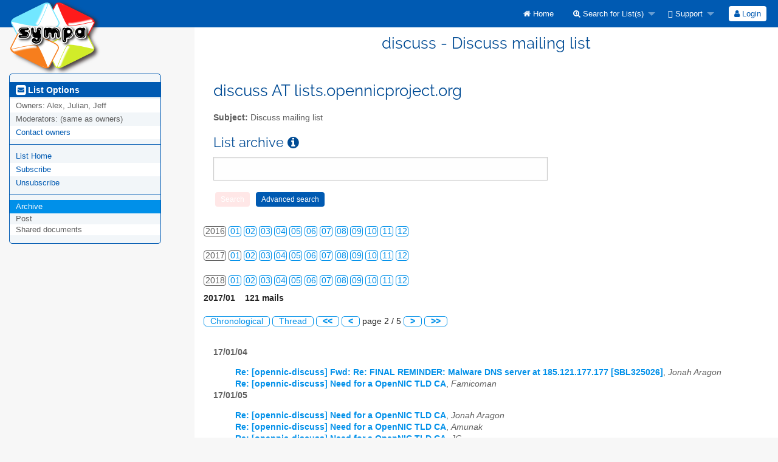

--- FILE ---
content_type: text/html; charset=utf-8
request_url: https://lists.opennicproject.org/sympa/arc/discuss/2017-01/mail2.html
body_size: 6900
content:
<!DOCTYPE html>
<html class="no-js" lang="en-US" xml:lang="en-US">
    <!-- main.tt2 -->
    <head>
        <meta charset="UTF-8" />
        <meta name="generator" content="Sympa 6.2.76" />
        <meta name="viewport"  content="width=device-width, initial-scale=1.0">
        <title> discuss - Discuss mailing list - arc </title>

        <!-- head_ui.tt2 -->
<link rel="stylesheet" href="/static-sympa/js/jquery-ui/jquery-ui.css?v1.13.2" />
<link rel="stylesheet" href="/static-sympa/js/jqplot/jquery.jqplot.css?v1.0.8" />
<link rel="stylesheet" href="/static-sympa/js/jquery-minicolors/jquery.minicolors.css?v2.3.1">
<link rel="stylesheet" href="/static-sympa/fonts/font-awesome/css/font-awesome.min.css?v6.4.0" />
<link rel="stylesheet" href="/static-sympa/js/foundation/css/foundation-float.css?v6.4.2" />

<style>
  select[multiple], select[size] { height: auto; background-image: none; }
</style>
<link rel="stylesheet" href="/static-sympa/css/lists.opennicproject.org/style.css?h=d9cf56f0fd2b445d2011a3b5c43af9bb" title="Sympa CSS" />

<link rel="shortcut icon" href="/static-sympa/icons/favicon_sympa.png" />
<!-- end head_ui.tt2 -->


        <!-- head_javascript.tt2 -->

<script>
<!--
var sympa = {
    backText:           'Back',
    closeText:          'Close',
    copiedText:         'Copied!',
    copyPermalinkText:  'Copy permalink',
    home_url:           '/sympa/',
    icons_url:          '/static-sympa/icons',
    lang:               'en-US',
    loadingText:        'Please Wait...',
    openInNewWinText:   'Open in a new window',
    resetText:          'Reset'
};
var lang = 'en-US';
//-->
</script>

<script src="/static-sympa/js/jquery.js?v3.6.0"></script>
<script src="/static-sympa/js/jquery-migrate.js?v1.4.1"></script>
<script src="/static-sympa/js/jquery-ui/jquery-ui.js?v1.13.2"></script>
<script src="/static-sympa/js/jqplot/jquery.jqplot.min.js?v1.0.8"></script>
<script src="/static-sympa/js/jqplot/jqplot.categoryAxisRenderer.min.js?v1.0.8"></script>
<script src="/static-sympa/js/jqplot/jqplot.barRenderer.min.js?v1.0.8"></script>
<script src="/static-sympa/js/jqplot/jqplot.canvasAxisTickRenderer.min.js?v1.0.8"></script>
<script src="/static-sympa/js/jqplot/jqplot.canvasTextRenderer.min.js?v1.0.8"></script>
<script src="/static-sympa/js/jquery-minicolors/jquery.minicolors.min.js?v2.3.6"></script>
<script src="/static-sympa/js/sympa.js?v6.2.76"></script>

<!--[if lt IE 9]>
    <script type="text/javascript" src="/static-sympa/js/html5shiv/html5shiv.js?v3.7.2"></script>
<![endif]-->
<script type="text/javascript" src="/static-sympa/js/respondjs/respond.min.js?v1.4.2"></script>
<script src="/static-sympa/js/foundation/js/vendor/what-input.js?v4.2.0"></script>
<script src="/static-sympa/js/foundation/js/foundation.min.js?v6.4.2"></script>

<!-- end head_javascript.tt2 -->


        <!-- RSS chanel -->
                    
                <link rel="alternate" type="application/xml" title="RSS Latest messages" href="https://lists.opennicproject.org/sympa/rss/latest_arc/discuss?count=20"/>
                                    </head>

    <body>
        
        <div id="top">
            <a class="displayNone" name="top" href="#content-inner">
                Skip to Content.
            </a>
        </div>

        <noscript>
            <em>Please activate JavaScript in your web browser</em>
        </noscript>

        
            
            
                <!-- header.tt2 -->
<header>
    <div class="title-bar"
         data-responsive-toggle="sympa-top-bar" data-hide-for="medium">
        <span class="menu-text" aria-hidden="true">
            <a href="https://lists.opennicproject.org/sympa" title="https://lists.opennicproject.org/sympa">
                    <img src="/static-sympa/icons/logo_sympa.png" alt="SYMPA logo" />
                </a>
        </span>
        <div class="title-bar-right">
            <div class="title-bar-title" id="sympa-top-bar-title">
                <span>Sympa Menu</span>
            </div>
            <a class="menu-icon" href="#" data-toggle="sympa-top-bar"></a>
        </div>
    </div>

    <nav class="top-bar" id="sympa-top-bar"
     role="navigation" aria-labelledby="sympa-top-bar-title">
        <ul class="top-bar-left medium-2 columns show-for-medium">
            <li class="name">
                <span class="menu-text">
                    <a href="https://lists.opennicproject.org/sympa" title="https://lists.opennicproject.org/sympa">
                            <img src="/static-sympa/icons/logo_sympa.png" alt="SYMPA logo" />
                        </a>
                </span>
            </li>
        </ul>

        <menu class="top-bar-right">
            <ul class="vertical medium-horizontal menu" data-responsive-menu="drilldown medium-dropdown">
                <!-- sympa_menu.tt2 -->


    

    <li class="">
        <a href="/sympa/home">
            <i class="fa fa-home"></i>  Home
        </a>
    </li>





    
        
    
    <li class="">
        <a href="#">
            <i class="fa fa-search-plus"></i> Search for List(s)
        </a>
        <ul class="vertical menu">

            
                
            
            <li class="">
                <a href="/sympa/search_list_request">
                    <i class="fa fa-search"></i> Search form
                </a>
            </li>
            
                
            
            <li class="">
                <a class="heavyWork" href="/sympa/lists">
                    <i class="fa fa-list"></i> Index of Lists
                </a>
            </li>
            
                
            
            <li class=""><a href="/sympa/lists_categories" target=""><i class="fa fa-sitemap"></i> Browse lists by categories</a>

        </ul>
    </li>


    


    <li class="">
        <a href="#">
            <i class="far fa-life-ring"></i> Support
        </a>
        <ul class="vertical menu">

            
                
            
            <li class="">
                <a href="/sympa/help" title="Documentation">
                    <i class="fa fa-book"></i> Documentation
                </a>
            </li>
            
                
            
            <li class="">
                <a href="/sympa/help/faq.html" title="Frequently asked questions">
                    <i class="fa fa-question"></i> FAQ
                </a>
            </li>
            
            

        </ul>
    </li>








<!-- end sympa_menu.tt2 -->

                <!-- login_menu.tt2 -->




<li class="">
        <form action="/sympa" method="POST" autocomplete="off">
            <fieldset><input type="hidden" name="csrftoken" value="7075d093bc7fd7d4e20dc6d5b51755dc" />
                
                <span>
                    <button type="submit" name="action_login" value="Login">
                        <i class="fa fa-user"></i>
                        Login
                    </button>
                </span>
            </fieldset>
        </form>
    </li>
<!-- end login_menu.tt2 -->

            </ul>
        </menu>
    </nav>
    <h1 class="medium-offset-3 medium-9 columns">discuss - Discuss mailing list</h1>
</header>
<!-- end header.tt2 -->

            

            <div id="loading"></div>
            <!-- aside_menu.tt2 -->
<aside class="medium-3 columns">
        <div class="title-bar" data-responsive-toggle="sympa-sub-bar" data-hide-for="medium">
                <span class="menu-text" aria-hidden="true">
                    <i class="fa fa-envelope-square fa-lg"></i>
                </span>
                <div class="title-bar-right">
                    <div class="title-bar-title" id="sympa-sub-bar-title">
                        <span>List Options Menu</span>
                    </div>
                    <a class="menu-icon" href="#" data-toggle="sympa-sub-bar"></a>
                </div>
            </div>
            <nav class="top-bar" id="sympa-sub-bar"
             role="navigation" aria-labelledby="sympa-sub-bar-title">
                <menu class="top-bar-left list">
                    <ul class="vertical menu" data-responsive-menu="drilldown medium-accordion">
                        <!-- list_menu.tt2 -->



<li class="menu_title nolink">
    <label>
        <i class="fa fa-envelope-square fa-lg"></i>
        List Options
    </label>
</li>

<!-- list_panel.tt2 -->





<li class="nolink">
    <span>
        Owners:
        <span>
            Alex, Julian, Jeff</span>

        
    </span>
</li>

<li class="nolink">
    <span>
        Moderators:
        <span>
            
                <i>(same as owners)</i>
            
        </span>

        
    </span>
</li>



<li>
    <a href="mailto:discuss-request%20AT%20lists.opennicproject.org">Contact owners</a>
</li>

<!-- end list_panel.tt2 -->


<li class="divider" role="separator"></li>
<li></li>

    

<li class="">
    <a href="/sympa/info/discuss">List Home</a>
</li>






    
        
            
        
        <li class="">
            <a href="/sympa/subscribe/discuss?previous_action=arc">Subscribe</a>
        </li>
    

    
        
            
        
        <li class="">
            <a href="/sympa/signoff/discuss">Unsubscribe</a>
        </li>
    


<li class="divider" role="separator"></li>
<li></li>

    
        
            
        
        <li class="active">
            <a href="/sympa/arc/discuss" >Archive</a>
        </li>
    



    <li class="menuInactive2">
        <span>Post</span>
    </li>





    
        <li class="menuInactive2">
            <span>Shared documents</span>
        </li>
    



    



<!-- end list_menu.tt2 -->

                    </ul>
                </menu>
            </nav>
    </aside>
<!-- end aside_menu.tt2 -->

            <main id="content-inner" class="medium-9 columns"><a name="content-inner"></a>
                
                
                    <!-- title.tt2 -->
<h1 style="padding-top: 10px;">discuss AT lists.opennicproject.org</h1>
<!-- end title.tt2 -->

                    
                        <p>
                            <b>Subject:</b>
                            Discuss mailing list
                            
                        </p>
                    
                    
                

                <!-- nav.tt2 -->












<!-- end nav.tt2 -->


            
            <!-- arc.tt2 -->
<div class="block">
    <h2>List archive
        <a class="openInNewWindow" href="/sympa/nomenu/help/arc.html" target="wws_help">
            <i class="fa fa-info-circle" title="Help" aria-hidden="true"></i>
        </a>
    </h2>
    <!-- part generated by mhonarc -->
    <!-- MHonArc v2.6.19 -->


<!-- begin header -->
<div id="ActionHeader">
        <div class="search_form">
	<form method="post" action="/sympa" autocomplete="off"><input type="hidden" name="csrftoken" value="7075d093bc7fd7d4e20dc6d5b51755dc" />
	<input name="list" type="hidden" value="discuss" />
	<input name="archive_name" type="hidden" value="2017-01" />
	<input name="how"   type="hidden" value="phrase" />
	<input name="age"   type="hidden" value="new" />
	<input name="case"  type="hidden" value="off" /> 
	<input name="match" type="hidden" value="partial" />
	<input name="limit" type="hidden" value="10" /> 
	<input name="body"  type="hidden" value="true" />
	<input name="subj"  type="hidden" value="true" />
	<input id="key_word" name="key_word" type="text" size="12" />
	<input name="action"  type="hidden" value="arcsearch" />
	<input type="submit" class="MainMenuLinks disableIfEmpty" data-selector="#key_word" name="action_arcsearch" value="Search" />
	<input type="submit" class="MainMenuLinks" name="action_arcsearch_form" value="Advanced search" />
	</form>
    </div>

   <div id="ArcCalendar">
    
        <div>
        <ul class="calendar">
        <li class="calendarLinksInactive">2010</li>
   	
          <li class="calendarLinksInactive">01</li>
          
        
          <li class="calendarLinksInactive">02</li>
          
        
          
                 <li class="calendarLinks"><a href="/sympa/arc/discuss/2010-03/" title="23 message(s)">03</a></li>
		 
          
        
          
                 <li class="calendarLinks"><a href="/sympa/arc/discuss/2010-04/" title="17 message(s)">04</a></li>
		 
          
        
          <li class="calendarLinksInactive">05</li>
          
        
          <li class="calendarLinksInactive">06</li>
          
        
          <li class="calendarLinksInactive">07</li>
          
        
          <li class="calendarLinksInactive">08</li>
          
        
          <li class="calendarLinksInactive">09</li>
          
        
          
                 <li class="calendarLinks"><a href="/sympa/arc/discuss/2010-10/" title="23 message(s)">10</a></li>
		 
          
        
          
                 <li class="calendarLinks"><a href="/sympa/arc/discuss/2010-11/" title="62 message(s)">11</a></li>
		 
          
        
          
                 <li class="calendarLinks"><a href="/sympa/arc/discuss/2010-12/" title="318 message(s)">12</a></li>
		 
          
        
        </ul>
        </div>
    
        <div>
        <ul class="calendar">
        <li class="calendarLinksInactive">2011</li>
   	
          
                 <li class="calendarLinks"><a href="/sympa/arc/discuss/2011-01/" title="60 message(s)">01</a></li>
		 
          
        
          
                 <li class="calendarLinks"><a href="/sympa/arc/discuss/2011-02/" title="105 message(s)">02</a></li>
		 
          
        
          
                 <li class="calendarLinks"><a href="/sympa/arc/discuss/2011-03/" title="60 message(s)">03</a></li>
		 
          
        
          
                 <li class="calendarLinks"><a href="/sympa/arc/discuss/2011-04/" title="48 message(s)">04</a></li>
		 
          
        
          
                 <li class="calendarLinks"><a href="/sympa/arc/discuss/2011-05/" title="108 message(s)">05</a></li>
		 
          
        
          
                 <li class="calendarLinks"><a href="/sympa/arc/discuss/2011-06/" title="30 message(s)">06</a></li>
		 
          
        
          
                 <li class="calendarLinks"><a href="/sympa/arc/discuss/2011-07/" title="87 message(s)">07</a></li>
		 
          
        
          
                 <li class="calendarLinks"><a href="/sympa/arc/discuss/2011-08/" title="199 message(s)">08</a></li>
		 
          
        
          
                 <li class="calendarLinks"><a href="/sympa/arc/discuss/2011-09/" title="72 message(s)">09</a></li>
		 
          
        
          
                 <li class="calendarLinks"><a href="/sympa/arc/discuss/2011-10/" title="52 message(s)">10</a></li>
		 
          
        
          
                 <li class="calendarLinks"><a href="/sympa/arc/discuss/2011-11/" title="51 message(s)">11</a></li>
		 
          
        
          
                 <li class="calendarLinks"><a href="/sympa/arc/discuss/2011-12/" title="73 message(s)">12</a></li>
		 
          
        
        </ul>
        </div>
    
        <div>
        <ul class="calendar">
        <li class="calendarLinksInactive">2012</li>
   	
          
                 <li class="calendarLinks"><a href="/sympa/arc/discuss/2012-01/" title="60 message(s)">01</a></li>
		 
          
        
          
                 <li class="calendarLinks"><a href="/sympa/arc/discuss/2012-02/" title="321 message(s)">02</a></li>
		 
          
        
          
                 <li class="calendarLinks"><a href="/sympa/arc/discuss/2012-03/" title="195 message(s)">03</a></li>
		 
          
        
          
                 <li class="calendarLinks"><a href="/sympa/arc/discuss/2012-04/" title="124 message(s)">04</a></li>
		 
          
        
          
                 <li class="calendarLinks"><a href="/sympa/arc/discuss/2012-05/" title="300 message(s)">05</a></li>
		 
          
        
          
                 <li class="calendarLinks"><a href="/sympa/arc/discuss/2012-06/" title="387 message(s)">06</a></li>
		 
          
        
          
                 <li class="calendarLinks"><a href="/sympa/arc/discuss/2012-07/" title="154 message(s)">07</a></li>
		 
          
        
          
                 <li class="calendarLinks"><a href="/sympa/arc/discuss/2012-08/" title="84 message(s)">08</a></li>
		 
          
        
          
                 <li class="calendarLinks"><a href="/sympa/arc/discuss/2012-09/" title="125 message(s)">09</a></li>
		 
          
        
          
                 <li class="calendarLinks"><a href="/sympa/arc/discuss/2012-10/" title="110 message(s)">10</a></li>
		 
          
        
          
                 <li class="calendarLinks"><a href="/sympa/arc/discuss/2012-11/" title="123 message(s)">11</a></li>
		 
          
        
          
                 <li class="calendarLinks"><a href="/sympa/arc/discuss/2012-12/" title="327 message(s)">12</a></li>
		 
          
        
        </ul>
        </div>
    
        <div>
        <ul class="calendar">
        <li class="calendarLinksInactive">2013</li>
   	
          
                 <li class="calendarLinks"><a href="/sympa/arc/discuss/2013-01/" title="246 message(s)">01</a></li>
		 
          
        
          
                 <li class="calendarLinks"><a href="/sympa/arc/discuss/2013-02/" title="233 message(s)">02</a></li>
		 
          
        
          
                 <li class="calendarLinks"><a href="/sympa/arc/discuss/2013-03/" title="53 message(s)">03</a></li>
		 
          
        
          
                 <li class="calendarLinks"><a href="/sympa/arc/discuss/2013-04/" title="193 message(s)">04</a></li>
		 
          
        
          
                 <li class="calendarLinks"><a href="/sympa/arc/discuss/2013-05/" title="125 message(s)">05</a></li>
		 
          
        
          
                 <li class="calendarLinks"><a href="/sympa/arc/discuss/2013-06/" title="63 message(s)">06</a></li>
		 
          
        
          
                 <li class="calendarLinks"><a href="/sympa/arc/discuss/2013-07/" title="75 message(s)">07</a></li>
		 
          
        
          
                 <li class="calendarLinks"><a href="/sympa/arc/discuss/2013-08/" title="47 message(s)">08</a></li>
		 
          
        
          
                 <li class="calendarLinks"><a href="/sympa/arc/discuss/2013-09/" title="17 message(s)">09</a></li>
		 
          
        
          
                 <li class="calendarLinks"><a href="/sympa/arc/discuss/2013-10/" title="51 message(s)">10</a></li>
		 
          
        
          
                 <li class="calendarLinks"><a href="/sympa/arc/discuss/2013-11/" title="65 message(s)">11</a></li>
		 
          
        
          
                 <li class="calendarLinks"><a href="/sympa/arc/discuss/2013-12/" title="55 message(s)">12</a></li>
		 
          
        
        </ul>
        </div>
    
        <div>
        <ul class="calendar">
        <li class="calendarLinksInactive">2014</li>
   	
          
                 <li class="calendarLinks"><a href="/sympa/arc/discuss/2014-01/" title="114 message(s)">01</a></li>
		 
          
        
          
                 <li class="calendarLinks"><a href="/sympa/arc/discuss/2014-02/" title="150 message(s)">02</a></li>
		 
          
        
          
                 <li class="calendarLinks"><a href="/sympa/arc/discuss/2014-03/" title="174 message(s)">03</a></li>
		 
          
        
          
                 <li class="calendarLinks"><a href="/sympa/arc/discuss/2014-04/" title="193 message(s)">04</a></li>
		 
          
        
          
                 <li class="calendarLinks"><a href="/sympa/arc/discuss/2014-05/" title="79 message(s)">05</a></li>
		 
          
        
          
                 <li class="calendarLinks"><a href="/sympa/arc/discuss/2014-06/" title="57 message(s)">06</a></li>
		 
          
        
          
                 <li class="calendarLinks"><a href="/sympa/arc/discuss/2014-07/" title="23 message(s)">07</a></li>
		 
          
        
          
                 <li class="calendarLinks"><a href="/sympa/arc/discuss/2014-08/" title="17 message(s)">08</a></li>
		 
          
        
          
                 <li class="calendarLinks"><a href="/sympa/arc/discuss/2014-09/" title="22 message(s)">09</a></li>
		 
          
        
          
                 <li class="calendarLinks"><a href="/sympa/arc/discuss/2014-10/" title="30 message(s)">10</a></li>
		 
          
        
          
                 <li class="calendarLinks"><a href="/sympa/arc/discuss/2014-11/" title="31 message(s)">11</a></li>
		 
          
        
          
                 <li class="calendarLinks"><a href="/sympa/arc/discuss/2014-12/" title="142 message(s)">12</a></li>
		 
          
        
        </ul>
        </div>
    
        <div>
        <ul class="calendar">
        <li class="calendarLinksInactive">2015</li>
   	
          
                 <li class="calendarLinks"><a href="/sympa/arc/discuss/2015-01/" title="135 message(s)">01</a></li>
		 
          
        
          
                 <li class="calendarLinks"><a href="/sympa/arc/discuss/2015-02/" title="53 message(s)">02</a></li>
		 
          
        
          
                 <li class="calendarLinks"><a href="/sympa/arc/discuss/2015-03/" title="35 message(s)">03</a></li>
		 
          
        
          
                 <li class="calendarLinks"><a href="/sympa/arc/discuss/2015-04/" title="4 message(s)">04</a></li>
		 
          
        
          
                 <li class="calendarLinks"><a href="/sympa/arc/discuss/2015-05/" title="53 message(s)">05</a></li>
		 
          
        
          
                 <li class="calendarLinks"><a href="/sympa/arc/discuss/2015-06/" title="74 message(s)">06</a></li>
		 
          
        
          
                 <li class="calendarLinks"><a href="/sympa/arc/discuss/2015-07/" title="7 message(s)">07</a></li>
		 
          
        
          
                 <li class="calendarLinks"><a href="/sympa/arc/discuss/2015-08/" title="9 message(s)">08</a></li>
		 
          
        
          
                 <li class="calendarLinks"><a href="/sympa/arc/discuss/2015-09/" title="20 message(s)">09</a></li>
		 
          
        
          
                 <li class="calendarLinks"><a href="/sympa/arc/discuss/2015-10/" title="85 message(s)">10</a></li>
		 
          
        
          
                 <li class="calendarLinks"><a href="/sympa/arc/discuss/2015-11/" title="70 message(s)">11</a></li>
		 
          
        
          
                 <li class="calendarLinks"><a href="/sympa/arc/discuss/2015-12/" title="5 message(s)">12</a></li>
		 
          
        
        </ul>
        </div>
    
        <div>
        <ul class="calendar">
        <li class="calendarLinksInactive">2016</li>
   	
          
                 <li class="calendarLinks"><a href="/sympa/arc/discuss/2016-01/" title="14 message(s)">01</a></li>
		 
          
        
          
                 <li class="calendarLinks"><a href="/sympa/arc/discuss/2016-02/" title="1 message(s)">02</a></li>
		 
          
        
          
                 <li class="calendarLinks"><a href="/sympa/arc/discuss/2016-03/" title="8 message(s)">03</a></li>
		 
          
        
          
                 <li class="calendarLinks"><a href="/sympa/arc/discuss/2016-04/" title="8 message(s)">04</a></li>
		 
          
        
          
                 <li class="calendarLinks"><a href="/sympa/arc/discuss/2016-05/" title="21 message(s)">05</a></li>
		 
          
        
          
                 <li class="calendarLinks"><a href="/sympa/arc/discuss/2016-06/" title="21 message(s)">06</a></li>
		 
          
        
          
                 <li class="calendarLinks"><a href="/sympa/arc/discuss/2016-07/" title="10 message(s)">07</a></li>
		 
          
        
          
                 <li class="calendarLinks"><a href="/sympa/arc/discuss/2016-08/" title="41 message(s)">08</a></li>
		 
          
        
          
                 <li class="calendarLinks"><a href="/sympa/arc/discuss/2016-09/" title="28 message(s)">09</a></li>
		 
          
        
          
                 <li class="calendarLinks"><a href="/sympa/arc/discuss/2016-10/" title="3 message(s)">10</a></li>
		 
          
        
          
                 <li class="calendarLinks"><a href="/sympa/arc/discuss/2016-11/" title="71 message(s)">11</a></li>
		 
          
        
          
                 <li class="calendarLinks"><a href="/sympa/arc/discuss/2016-12/" title="372 message(s)">12</a></li>
		 
          
        
        </ul>
        </div>
    
        <div>
        <ul class="calendar">
        <li class="calendarLinksInactive">2017</li>
   	
          
                  <li class="calendarLinksCurrentPage"><a href="/sympa/arc/discuss/2017-01/" title="144 message(s)">01</a></li>
                 
          
        
          
                 <li class="calendarLinks"><a href="/sympa/arc/discuss/2017-02/" title="148 message(s)">02</a></li>
		 
          
        
          
                 <li class="calendarLinks"><a href="/sympa/arc/discuss/2017-03/" title="34 message(s)">03</a></li>
		 
          
        
          
                 <li class="calendarLinks"><a href="/sympa/arc/discuss/2017-04/" title="49 message(s)">04</a></li>
		 
          
        
          
                 <li class="calendarLinks"><a href="/sympa/arc/discuss/2017-05/" title="28 message(s)">05</a></li>
		 
          
        
          
                 <li class="calendarLinks"><a href="/sympa/arc/discuss/2017-06/" title="40 message(s)">06</a></li>
		 
          
        
          
                 <li class="calendarLinks"><a href="/sympa/arc/discuss/2017-07/" title="121 message(s)">07</a></li>
		 
          
        
          
                 <li class="calendarLinks"><a href="/sympa/arc/discuss/2017-08/" title="26 message(s)">08</a></li>
		 
          
        
          
                 <li class="calendarLinks"><a href="/sympa/arc/discuss/2017-09/" title="355 message(s)">09</a></li>
		 
          
        
          
                 <li class="calendarLinks"><a href="/sympa/arc/discuss/2017-10/" title="165 message(s)">10</a></li>
		 
          
        
          
                 <li class="calendarLinks"><a href="/sympa/arc/discuss/2017-11/" title="93 message(s)">11</a></li>
		 
          
        
          
                 <li class="calendarLinks"><a href="/sympa/arc/discuss/2017-12/" title="132 message(s)">12</a></li>
		 
          
        
        </ul>
        </div>
    
        <div>
        <ul class="calendar">
        <li class="calendarLinksInactive">2018</li>
   	
          
                 <li class="calendarLinks"><a href="/sympa/arc/discuss/2018-01/" title="134 message(s)">01</a></li>
		 
          
        
          
                 <li class="calendarLinks"><a href="/sympa/arc/discuss/2018-02/" title="7 message(s)">02</a></li>
		 
          
        
          
                 <li class="calendarLinks"><a href="/sympa/arc/discuss/2018-03/" title="1 message(s)">03</a></li>
		 
          
        
          
                 <li class="calendarLinks"><a href="/sympa/arc/discuss/2018-04/" title="65 message(s)">04</a></li>
		 
          
        
          
                 <li class="calendarLinks"><a href="/sympa/arc/discuss/2018-05/" title="10 message(s)">05</a></li>
		 
          
        
          
                 <li class="calendarLinks"><a href="/sympa/arc/discuss/2018-06/" title="17 message(s)">06</a></li>
		 
          
        
          
                 <li class="calendarLinks"><a href="/sympa/arc/discuss/2018-07/" title="194 message(s)">07</a></li>
		 
          
        
          
                 <li class="calendarLinks"><a href="/sympa/arc/discuss/2018-08/" title="288 message(s)">08</a></li>
		 
          
        
          
                 <li class="calendarLinks"><a href="/sympa/arc/discuss/2018-09/" title="5 message(s)">09</a></li>
		 
          
        
          
                 <li class="calendarLinks"><a href="/sympa/arc/discuss/2018-10/" title="16 message(s)">10</a></li>
		 
          
        
          
                 <li class="calendarLinks"><a href="/sympa/arc/discuss/2018-11/" title="41 message(s)">11</a></li>
		 
          
        
          
                 <li class="calendarLinks"><a href="/sympa/arc/discuss/2018-12/" title="13 message(s)">12</a></li>
		 
          
        
        </ul>
        </div>
    
        <div>
        <ul class="calendar">
        <li class="calendarLinksInactive">2019</li>
   	
          
                 <li class="calendarLinks"><a href="/sympa/arc/discuss/2019-01/" title="22 message(s)">01</a></li>
		 
          
        
          
                 <li class="calendarLinks"><a href="/sympa/arc/discuss/2019-02/" title="3 message(s)">02</a></li>
		 
          
        
          
                 <li class="calendarLinks"><a href="/sympa/arc/discuss/2019-03/" title="30 message(s)">03</a></li>
		 
          
        
          
                 <li class="calendarLinks"><a href="/sympa/arc/discuss/2019-04/" title="1 message(s)">04</a></li>
		 
          
        
          
                 <li class="calendarLinks"><a href="/sympa/arc/discuss/2019-05/" title="22 message(s)">05</a></li>
		 
          
        
          
                 <li class="calendarLinks"><a href="/sympa/arc/discuss/2019-06/" title="51 message(s)">06</a></li>
		 
          
        
          
                 <li class="calendarLinks"><a href="/sympa/arc/discuss/2019-07/" title="26 message(s)">07</a></li>
		 
          
        
          
                 <li class="calendarLinks"><a href="/sympa/arc/discuss/2019-08/" title="11 message(s)">08</a></li>
		 
          
        
          
                 <li class="calendarLinks"><a href="/sympa/arc/discuss/2019-09/" title="6 message(s)">09</a></li>
		 
          
        
          
                 <li class="calendarLinks"><a href="/sympa/arc/discuss/2019-10/" title="5 message(s)">10</a></li>
		 
          
        
          
                 <li class="calendarLinks"><a href="/sympa/arc/discuss/2019-11/" title="8 message(s)">11</a></li>
		 
          
        
          
                 <li class="calendarLinks"><a href="/sympa/arc/discuss/2019-12/" title="7 message(s)">12</a></li>
		 
          
        
        </ul>
        </div>
    
        <div>
        <ul class="calendar">
        <li class="calendarLinksInactive">2020</li>
   	
          
                 <li class="calendarLinks"><a href="/sympa/arc/discuss/2020-01/" title="5 message(s)">01</a></li>
		 
          
        
          
                 <li class="calendarLinks"><a href="/sympa/arc/discuss/2020-02/" title="4 message(s)">02</a></li>
		 
          
        
          
                 <li class="calendarLinks"><a href="/sympa/arc/discuss/2020-03/" title="27 message(s)">03</a></li>
		 
          
        
          
                 <li class="calendarLinks"><a href="/sympa/arc/discuss/2020-04/" title="31 message(s)">04</a></li>
		 
          
        
          
                 <li class="calendarLinks"><a href="/sympa/arc/discuss/2020-05/" title="34 message(s)">05</a></li>
		 
          
        
          
                 <li class="calendarLinks"><a href="/sympa/arc/discuss/2020-06/" title="7 message(s)">06</a></li>
		 
          
        
          
                 <li class="calendarLinks"><a href="/sympa/arc/discuss/2020-07/" title="2 message(s)">07</a></li>
		 
          
        
          
                 <li class="calendarLinks"><a href="/sympa/arc/discuss/2020-08/" title="4 message(s)">08</a></li>
		 
          
        
          
                 <li class="calendarLinks"><a href="/sympa/arc/discuss/2020-09/" title="1 message(s)">09</a></li>
		 
          
        
          
                 <li class="calendarLinks"><a href="/sympa/arc/discuss/2020-10/" title="31 message(s)">10</a></li>
		 
          
        
          
                 <li class="calendarLinks"><a href="/sympa/arc/discuss/2020-11/" title="22 message(s)">11</a></li>
		 
          
        
          
                 <li class="calendarLinks"><a href="/sympa/arc/discuss/2020-12/" title="6 message(s)">12</a></li>
		 
          
        
        </ul>
        </div>
    
        <div>
        <ul class="calendar">
        <li class="calendarLinksInactive">2021</li>
   	
          
                 <li class="calendarLinks"><a href="/sympa/arc/discuss/2021-01/" title="12 message(s)">01</a></li>
		 
          
        
          
                 <li class="calendarLinks"><a href="/sympa/arc/discuss/2021-02/" title="2 message(s)">02</a></li>
		 
          
        
          
                 <li class="calendarLinks"><a href="/sympa/arc/discuss/2021-03/" title="12 message(s)">03</a></li>
		 
          
        
          
                 <li class="calendarLinks"><a href="/sympa/arc/discuss/2021-04/" title="3 message(s)">04</a></li>
		 
          
        
          
                 <li class="calendarLinks"><a href="/sympa/arc/discuss/2021-05/" title="5 message(s)">05</a></li>
		 
          
        
          <li class="calendarLinksInactive">06</li>
          
        
          
                 <li class="calendarLinks"><a href="/sympa/arc/discuss/2021-07/" title="5 message(s)">07</a></li>
		 
          
        
          
                 <li class="calendarLinks"><a href="/sympa/arc/discuss/2021-08/" title="8 message(s)">08</a></li>
		 
          
        
          
                 <li class="calendarLinks"><a href="/sympa/arc/discuss/2021-09/" title="35 message(s)">09</a></li>
		 
          
        
          
                 <li class="calendarLinks"><a href="/sympa/arc/discuss/2021-10/" title="1 message(s)">10</a></li>
		 
          
        
          
                 <li class="calendarLinks"><a href="/sympa/arc/discuss/2021-11/" title="6 message(s)">11</a></li>
		 
          
        
          
                 <li class="calendarLinks"><a href="/sympa/arc/discuss/2021-12/" title="1 message(s)">12</a></li>
		 
          
        
        </ul>
        </div>
    
        <div>
        <ul class="calendar">
        <li class="calendarLinksInactive">2022</li>
   	
          
                 <li class="calendarLinks"><a href="/sympa/arc/discuss/2022-01/" title="9 message(s)">01</a></li>
		 
          
        
          
                 <li class="calendarLinks"><a href="/sympa/arc/discuss/2022-02/" title="3 message(s)">02</a></li>
		 
          
        
          <li class="calendarLinksInactive">03</li>
          
        
          
                 <li class="calendarLinks"><a href="/sympa/arc/discuss/2022-04/" title="3 message(s)">04</a></li>
		 
          
        
          <li class="calendarLinksInactive">05</li>
          
        
          <li class="calendarLinksInactive">06</li>
          
        
          <li class="calendarLinksInactive">07</li>
          
        
          <li class="calendarLinksInactive">08</li>
          
        
          
                 <li class="calendarLinks"><a href="/sympa/arc/discuss/2022-09/" title="1 message(s)">09</a></li>
		 
          
        
          <li class="calendarLinksInactive">10</li>
          
        
          <li class="calendarLinksInactive">11</li>
          
        
          <li class="calendarLinksInactive">12</li>
          
        
        </ul>
        </div>
    
        <div>
        <ul class="calendar">
        <li class="calendarLinksInactive">2023</li>
   	
          <li class="calendarLinksInactive">01</li>
          
        
          <li class="calendarLinksInactive">02</li>
          
        
          <li class="calendarLinksInactive">03</li>
          
        
          <li class="calendarLinksInactive">04</li>
          
        
          <li class="calendarLinksInactive">05</li>
          
        
          <li class="calendarLinksInactive">06</li>
          
        
          
                 <li class="calendarLinks"><a href="/sympa/arc/discuss/2023-07/" title="4 message(s)">07</a></li>
		 
          
        
          
                 <li class="calendarLinks"><a href="/sympa/arc/discuss/2023-08/" title="1 message(s)">08</a></li>
		 
          
        
          
                 <li class="calendarLinks"><a href="/sympa/arc/discuss/2023-09/" title="1 message(s)">09</a></li>
		 
          
        
          <li class="calendarLinksInactive">10</li>
          
        
          <li class="calendarLinksInactive">11</li>
          
        
          <li class="calendarLinksInactive">12</li>
          
        
        </ul>
        </div>
    
        <div>
        <ul class="calendar">
        <li class="calendarLinksInactive">2024</li>
   	
          <li class="calendarLinksInactive">01</li>
          
        
          
                 <li class="calendarLinks"><a href="/sympa/arc/discuss/2024-02/" title="5 message(s)">02</a></li>
		 
          
        
          
                 <li class="calendarLinks"><a href="/sympa/arc/discuss/2024-03/" title="1 message(s)">03</a></li>
		 
          
        
          <li class="calendarLinksInactive">04</li>
          
        
          
                 <li class="calendarLinks"><a href="/sympa/arc/discuss/2024-05/" title="1 message(s)">05</a></li>
		 
          
        
          
                 <li class="calendarLinks"><a href="/sympa/arc/discuss/2024-06/" title="8 message(s)">06</a></li>
		 
          
        
          
                 <li class="calendarLinks"><a href="/sympa/arc/discuss/2024-07/" title="1 message(s)">07</a></li>
		 
          
        
          <li class="calendarLinksInactive">08</li>
          
        
          <li class="calendarLinksInactive">09</li>
          
        
          <li class="calendarLinksInactive">10</li>
          
        
          <li class="calendarLinksInactive">11</li>
          
        
          <li class="calendarLinksInactive">12</li>
          
        
        </ul>
        </div>
    
        <div>
        <ul class="calendar">
        <li class="calendarLinksInactive">2025</li>
   	
          
                 <li class="calendarLinks"><a href="/sympa/arc/discuss/2025-01/" title="1 message(s)">01</a></li>
		 
          
        
          
                 <li class="calendarLinks"><a href="/sympa/arc/discuss/2025-02/" title="1 message(s)">02</a></li>
		 
          
        
          <li class="calendarLinksInactive">03</li>
          
        
          <li class="calendarLinksInactive">04</li>
          
        
          <li class="calendarLinksInactive">05</li>
          
        
          <li class="calendarLinksInactive">06</li>
          
        
          
                 <li class="calendarLinks"><a href="/sympa/arc/discuss/2025-07/" title="2 message(s)">07</a></li>
		 
          
        
          
                 <li class="calendarLinks"><a href="/sympa/arc/discuss/2025-08/" title="16 message(s)">08</a></li>
		 
          
        
          <li class="calendarLinksInactive">09</li>
          
        
          <li class="calendarLinksInactive">10</li>
          
        
          <li class="calendarLinksInactive">11</li>
          
        
          <li class="calendarLinksInactive">12</li>
          
        
        </ul>
        </div>
    
        <div>
        <ul class="calendar">
        <li class="calendarLinksInactive">2026</li>
   	
          
                 <li class="calendarLinks"><a href="/sympa/arc/discuss/2026-01/" title="31 message(s)">01</a></li>
		 
          
        
          <li class="calendarLinksInactive">02</li>
          
        
          <li class="calendarLinksInactive">03</li>
          
        
          <li class="calendarLinksInactive">04</li>
          
        
          <li class="calendarLinksInactive">05</li>
          
        
          <li class="calendarLinksInactive">06</li>
          
        
          <li class="calendarLinksInactive">07</li>
          
        
          <li class="calendarLinksInactive">08</li>
          
        
          <li class="calendarLinksInactive">09</li>
          
        
          <li class="calendarLinksInactive">10</li>
          
        
          <li class="calendarLinksInactive">11</li>
          
        
          <li class="calendarLinksInactive">12</li>
          
        
        </ul>
        </div>
    
</div>

   <div class="text_center"><strong>2017/01
&nbsp;&nbsp;&nbsp;121 mails</strong></div><br /> 
<!--   Pages navigation: <br /> -->

  <span class="search_form">
    <a class="ArcMenuLinksSortActive" href="mail2.html">Chronological</a>
    <a class="ArcMenuLinksSortInactive" href="thrd2.html">Thread</a>
  </span>
  <a class="ArcMenuLinks" href="mail1.html">&lt;&lt;</a>
<a class="ArcMenuLinks" href="mail1.html">&lt;</a> page 2 / 5 <a class="ArcMenuLinks" href="mail3.html">&gt;</a>
<a class="ArcMenuLinks" href="mail5.html">&gt;&gt;</a>   
</div>
<!-- end header -->
<br />

<ul>
<LI><STRONG>17/01/04</STRONG>
<UL>
<li>

<b><a name="00030" href="msg00030.html">Re: [opennic-discuss] Fwd: Re: FINAL REMINDER: Malware DNS server at 185.121.177.177 [SBL325026]</a></b>, <em>Jonah Aragon</em></li>
<li>

<b><a name="00031" href="msg00031.html">Re: [opennic-discuss] Need for a OpenNIC TLD CA</a></b>, <em>Famicoman</em></li>
</UL>
</LI>
<LI><STRONG>17/01/05</STRONG>
<UL>
<li>

<b><a name="00032" href="msg00032.html">Re: [opennic-discuss] Need for a OpenNIC TLD CA</a></b>, <em>Jonah Aragon</em></li>
<li>

<b><a name="00033" href="msg00033.html">Re: [opennic-discuss] Need for a OpenNIC TLD CA</a></b>, <em>Amunak</em></li>
<li>

<b><a name="00034" href="msg00034.html">Re: [opennic-discuss] Need for a OpenNIC TLD CA</a></b>, <em>JC</em></li>
<li>

<b><a name="00035" href="msg00035.html">Re: [opennic-discuss] Need for a OpenNIC TLD CA</a></b>, <em>Jonah Aragon</em></li>
<li>

<b><a name="00036" href="msg00036.html">Re: [opennic-discuss] Need for a OpenNIC TLD CA</a></b>, <em>Famicoman</em></li>
<li>

<b><a name="00037" href="msg00037.html">Re: [opennic-discuss] Fwd: Re: FINAL REMINDER: Malware DNS server at 185.121.177.177 [SBL325026]</a></b>, <em>Daniel Quintiliani</em></li>
<li>

<b><a name="00038" href="msg00038.html">Re[3]: [opennic-discuss] FINAL REMINDER: Malware DNS server at 185.121.177.177 [SBL325026]</a></b>, <em>spaesani</em></li>
<li>

<b><a name="00039" href="msg00039.html">Re[3]: [opennic-discuss] FINAL REMINDER: Malware DNS server at 185.121.177.177 [SBL325026]</a></b>, <em>spaesani</em></li>
<li>

<b><a name="00040" href="msg00040.html">Re[3]: [opennic-discuss] FINAL REMINDER: Malware DNS server at 185.121.177.177 [SBL325026]</a></b>, <em>spaesani</em></li>
<li>

<b><a name="00041" href="msg00041.html">Re: [opennic-discuss] Need for a OpenNIC TLD CA</a></b>, <em>spaesani</em></li>
<li>

<b><a name="00042" href="msg00042.html">Re[2]: [opennic-discuss] Call for vote on .free issues</a></b>, <em>spaesani</em></li>
<li>

<b><a name="00043" href="msg00043.html">Re: [opennic-discuss] Need for a OpenNIC TLD CA</a></b>, <em>Jonah Aragon</em></li>
<li>

<b><a name="00044" href="msg00044.html">Re: [opennic-discuss] Need for a OpenNIC TLD CA</a></b>, <em>Amunak</em></li>
<li>

<b><a name="00045" href="msg00045.html">Re: [opennic-discuss] Need for a OpenNIC TLD CA</a></b>, <em>Jonah Aragon</em></li>
<li>

<b><a name="00046" href="msg00046.html">Re: [opennic-discuss] Need for a OpenNIC TLD CA</a></b>, <em>Jonah Aragon</em></li>
<li>

<b><a name="00047" href="msg00047.html">Re: [opennic-discuss] Call for vote on .free issues</a></b>, <em>Michel Le Bihan</em></li>
<li>

<b><a name="00048" href="msg00048.html">Re: [opennic-discuss] Call for vote on .free issues</a></b>, <em>Daniel Quintiliani</em></li>
<li>

<b><a name="00049" href="msg00049.html">Re: [opennic-discuss] Call for vote on .free issues</a></b>, <em>Jonah Aragon</em></li>
<li>

<b><a name="00050" href="msg00050.html">[opennic-discuss] TLS Encryption Working Group Formation</a></b>, <em>Jonah Aragon</em></li>
</UL>
</LI>
<LI><STRONG>17/01/06</STRONG>
<UL>
<li>

<b><a name="00051" href="msg00051.html">Re: [opennic-discuss] TLS Encryption Working Group Formation</a></b>, <em>Seth M Rainsdon</em></li>
<li>

<b><a name="00052" href="msg00052.html">Re: [opennic-discuss] TLS Encryption Working Group Formation</a></b>, <em>Administrador</em></li>
<li>

<b><a name="00053" href="msg00053.html">Re: [opennic-discuss] TLS Encryption Working Group Formation</a></b>, <em>Jonah Aragon</em></li>
<li>

<b><a name="00054" href="msg00054.html">Re: [opennic-discuss] TLS Encryption Working Group Formation</a></b>, <em>Theo B</em></li>
<li>

<b><a name="00055" href="msg00055.html">Re: [opennic-discuss] Need for a OpenNIC TLD CA</a></b>, <em>Amunak</em></li>
<li>

<b><a name="00056" href="msg00056.html">Re: [opennic-discuss] TLS Encryption Working Group Formation</a></b>, <em>Amunak</em></li>
<li>

<b><a name="00057" href="msg00057.html">Re: [opennic-discuss] TLS Encryption Working Group Formation</a></b>, <em>Oleg Khovayko</em></li>
<li>

<b><a name="00058" href="msg00058.html">Re[2]: [opennic-discuss] Need for a OpenNIC TLD CA</a></b>, <em>spaesani</em></li>
<li>

<b><a name="00059" href="msg00059.html">Re: [opennic-discuss] TLS Encryption Working Group Formation</a></b>, <em>Jonah Aragon</em></li>
</UL>
</LI>
</ul><br />

<hr size="1" noshade>
<p><font size="-1">
Archive powered by <a href="http://www.mhonarc.org/">MHonArc 2.6.19</a>.
</font></p>


<!-- MHonArc v2.6.19 -->

    <!-- end of part generated by mhonarc -->
</div>
<!-- end arc.tt2 -->

            

            </main><!-- End content-inner -->

            <div class="displayNone"><a href="#top">Top of Page</a></div>
            <div class="scroll-top-wrapper "></div>

            <!-- footer.tt2 -->
<footer role="contentinfo">
    <img src="/static-sympa/icons/favicon_sympa.png" alt="SYMPA logo" width="20" height="20"/>
    <a href="https://www.sympa.community/">Powered by Sympa 6.2.76</a>
</footer>
<!-- end footer.tt2 -->

        
    </body>
    <!-- end main.tt2 -->
</html>
